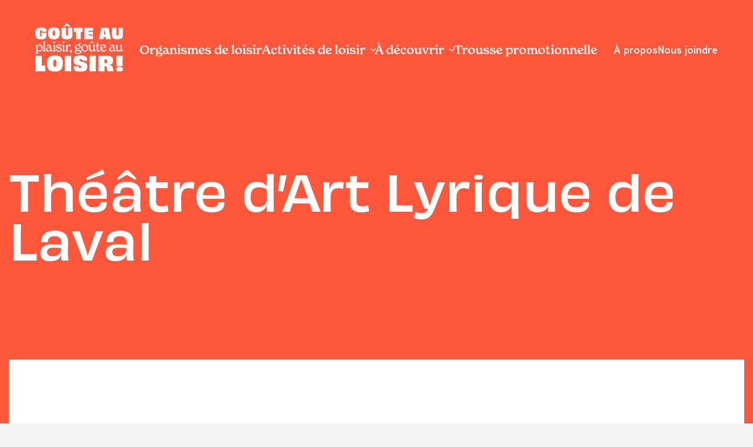

--- FILE ---
content_type: text/html; charset=UTF-8
request_url: https://gouteauloisir.com/organisme/theatre-dart-lyrique-de-laval/
body_size: 7642
content:
<!doctype html>
<!--[if lt IE 9]><html class="no-js no-svg ie lt-ie9 lt-ie8 lt-ie7" lang="fr-CA"> <![endif]-->
<!--[if IE 9]><html class="no-js no-svg ie ie9 lt-ie9 lt-ie8" lang="fr-CA"> <![endif]-->
<!--[if gt IE 9]><!-->
<html class="no-js no-svg" lang="fr-CA"> 
<!--<![endif]-->
<head>
	<meta charset="UTF-8" />
	<meta name="viewport" content="width=device-width, initial-scale=1">
    <link rel="stylesheet" href="https://gouteauloisir.com/wp-content/themes/goute-au-loisir/style.css" type="text/css" media="screen" />
    <meta http-equiv="Content-Type" content="text/html; charset=UTF-8" />
    <meta http-equiv="X-UA-Compatible" content="IE=edge">
    <meta name="viewport" content="width=device-width, initial-scale=1">
	<meta name='robots' content='index, follow, max-image-preview:large, max-snippet:-1, max-video-preview:-1' />

	<!-- This site is optimized with the Yoast SEO plugin v22.8 - https://yoast.com/wordpress/plugins/seo/ -->
	<title>Théâtre d&#039;Art Lyrique de Laval - Goûte au loisir</title>
	<link rel="canonical" href="https://gouteauloisir.com/organisme/theatre-dart-lyrique-de-laval/" />
	<meta property="og:locale" content="fr_CA" />
	<meta property="og:type" content="article" />
	<meta property="og:title" content="Théâtre d&#039;Art Lyrique de Laval - Goûte au loisir" />
	<meta property="og:url" content="https://gouteauloisir.com/organisme/theatre-dart-lyrique-de-laval/" />
	<meta property="og:site_name" content="Goûte au loisir" />
	<meta property="og:image" content="https://gouteauloisir.com/wp-content/uploads/2023/04/OG-goute_au_loisir.png" />
	<meta property="og:image:width" content="1200" />
	<meta property="og:image:height" content="627" />
	<meta property="og:image:type" content="image/png" />
	<meta name="twitter:card" content="summary_large_image" />
	<script type="application/ld+json" class="yoast-schema-graph">{"@context":"https://schema.org","@graph":[{"@type":"WebPage","@id":"https://gouteauloisir.com/organisme/theatre-dart-lyrique-de-laval/","url":"https://gouteauloisir.com/organisme/theatre-dart-lyrique-de-laval/","name":"Théâtre d'Art Lyrique de Laval - Goûte au loisir","isPartOf":{"@id":"https://gouteauloisir.com/#website"},"datePublished":"2023-04-11T14:44:47+00:00","dateModified":"2023-04-11T14:44:47+00:00","breadcrumb":{"@id":"https://gouteauloisir.com/organisme/theatre-dart-lyrique-de-laval/#breadcrumb"},"inLanguage":"fr-CA","potentialAction":[{"@type":"ReadAction","target":["https://gouteauloisir.com/organisme/theatre-dart-lyrique-de-laval/"]}]},{"@type":"BreadcrumbList","@id":"https://gouteauloisir.com/organisme/theatre-dart-lyrique-de-laval/#breadcrumb","itemListElement":[{"@type":"ListItem","position":1,"name":"Accueil","item":"https://gouteauloisir.com/"},{"@type":"ListItem","position":2,"name":"Organisme","item":"https://gouteauloisir.com/organisme/"},{"@type":"ListItem","position":3,"name":"Organismes de loisir","item":"https://gouteauloisir.com/repertoire/"},{"@type":"ListItem","position":4,"name":"Théâtre d&rsquo;Art Lyrique de Laval"}]},{"@type":"WebSite","@id":"https://gouteauloisir.com/#website","url":"https://gouteauloisir.com/","name":"Goûte au loisir","description":"","publisher":{"@id":"https://gouteauloisir.com/#organization"},"potentialAction":[{"@type":"SearchAction","target":{"@type":"EntryPoint","urlTemplate":"https://gouteauloisir.com/?s={search_term_string}"},"query-input":"required name=search_term_string"}],"inLanguage":"fr-CA"},{"@type":"Organization","@id":"https://gouteauloisir.com/#organization","name":"Goûte au loisir","url":"https://gouteauloisir.com/","logo":{"@type":"ImageObject","inLanguage":"fr-CA","@id":"https://gouteauloisir.com/#/schema/logo/image/","url":"https://http://gouteauloisir.loisirsport.qc.ca/wp-content/uploads/2023/04/header_logo_black.svg","contentUrl":"https://http://gouteauloisir.loisirsport.qc.ca/wp-content/uploads/2023/04/header_logo_black.svg","width":1,"height":1,"caption":"Goûte au loisir"},"image":{"@id":"https://gouteauloisir.com/#/schema/logo/image/"}}]}</script>
	<!-- / Yoast SEO plugin. -->


<link rel="alternate" type="application/rss+xml" title="Goûte au loisir &raquo; Flux" href="https://gouteauloisir.com/feed/" />
<link rel="alternate" type="application/rss+xml" title="Goûte au loisir &raquo; Flux des commentaires" href="https://gouteauloisir.com/comments/feed/" />
<script type="text/javascript">
/* <![CDATA[ */
window._wpemojiSettings = {"baseUrl":"https:\/\/s.w.org\/images\/core\/emoji\/15.0.3\/72x72\/","ext":".png","svgUrl":"https:\/\/s.w.org\/images\/core\/emoji\/15.0.3\/svg\/","svgExt":".svg","source":{"concatemoji":"https:\/\/gouteauloisir.com\/wp-includes\/js\/wp-emoji-release.min.js?ver=6.5.3"}};
/*! This file is auto-generated */
!function(i,n){var o,s,e;function c(e){try{var t={supportTests:e,timestamp:(new Date).valueOf()};sessionStorage.setItem(o,JSON.stringify(t))}catch(e){}}function p(e,t,n){e.clearRect(0,0,e.canvas.width,e.canvas.height),e.fillText(t,0,0);var t=new Uint32Array(e.getImageData(0,0,e.canvas.width,e.canvas.height).data),r=(e.clearRect(0,0,e.canvas.width,e.canvas.height),e.fillText(n,0,0),new Uint32Array(e.getImageData(0,0,e.canvas.width,e.canvas.height).data));return t.every(function(e,t){return e===r[t]})}function u(e,t,n){switch(t){case"flag":return n(e,"\ud83c\udff3\ufe0f\u200d\u26a7\ufe0f","\ud83c\udff3\ufe0f\u200b\u26a7\ufe0f")?!1:!n(e,"\ud83c\uddfa\ud83c\uddf3","\ud83c\uddfa\u200b\ud83c\uddf3")&&!n(e,"\ud83c\udff4\udb40\udc67\udb40\udc62\udb40\udc65\udb40\udc6e\udb40\udc67\udb40\udc7f","\ud83c\udff4\u200b\udb40\udc67\u200b\udb40\udc62\u200b\udb40\udc65\u200b\udb40\udc6e\u200b\udb40\udc67\u200b\udb40\udc7f");case"emoji":return!n(e,"\ud83d\udc26\u200d\u2b1b","\ud83d\udc26\u200b\u2b1b")}return!1}function f(e,t,n){var r="undefined"!=typeof WorkerGlobalScope&&self instanceof WorkerGlobalScope?new OffscreenCanvas(300,150):i.createElement("canvas"),a=r.getContext("2d",{willReadFrequently:!0}),o=(a.textBaseline="top",a.font="600 32px Arial",{});return e.forEach(function(e){o[e]=t(a,e,n)}),o}function t(e){var t=i.createElement("script");t.src=e,t.defer=!0,i.head.appendChild(t)}"undefined"!=typeof Promise&&(o="wpEmojiSettingsSupports",s=["flag","emoji"],n.supports={everything:!0,everythingExceptFlag:!0},e=new Promise(function(e){i.addEventListener("DOMContentLoaded",e,{once:!0})}),new Promise(function(t){var n=function(){try{var e=JSON.parse(sessionStorage.getItem(o));if("object"==typeof e&&"number"==typeof e.timestamp&&(new Date).valueOf()<e.timestamp+604800&&"object"==typeof e.supportTests)return e.supportTests}catch(e){}return null}();if(!n){if("undefined"!=typeof Worker&&"undefined"!=typeof OffscreenCanvas&&"undefined"!=typeof URL&&URL.createObjectURL&&"undefined"!=typeof Blob)try{var e="postMessage("+f.toString()+"("+[JSON.stringify(s),u.toString(),p.toString()].join(",")+"));",r=new Blob([e],{type:"text/javascript"}),a=new Worker(URL.createObjectURL(r),{name:"wpTestEmojiSupports"});return void(a.onmessage=function(e){c(n=e.data),a.terminate(),t(n)})}catch(e){}c(n=f(s,u,p))}t(n)}).then(function(e){for(var t in e)n.supports[t]=e[t],n.supports.everything=n.supports.everything&&n.supports[t],"flag"!==t&&(n.supports.everythingExceptFlag=n.supports.everythingExceptFlag&&n.supports[t]);n.supports.everythingExceptFlag=n.supports.everythingExceptFlag&&!n.supports.flag,n.DOMReady=!1,n.readyCallback=function(){n.DOMReady=!0}}).then(function(){return e}).then(function(){var e;n.supports.everything||(n.readyCallback(),(e=n.source||{}).concatemoji?t(e.concatemoji):e.wpemoji&&e.twemoji&&(t(e.twemoji),t(e.wpemoji)))}))}((window,document),window._wpemojiSettings);
/* ]]> */
</script>
<style id='wp-emoji-styles-inline-css' type='text/css'>

	img.wp-smiley, img.emoji {
		display: inline !important;
		border: none !important;
		box-shadow: none !important;
		height: 1em !important;
		width: 1em !important;
		margin: 0 0.07em !important;
		vertical-align: -0.1em !important;
		background: none !important;
		padding: 0 !important;
	}
</style>
<link rel='stylesheet' id='wp-block-library-css' href='https://gouteauloisir.com/wp-includes/css/dist/block-library/style.min.css?ver=6.5.3' type='text/css' media='all' />
<style id='global-styles-inline-css' type='text/css'>
body{--wp--preset--color--black: #000000;--wp--preset--color--cyan-bluish-gray: #abb8c3;--wp--preset--color--white: #ffffff;--wp--preset--color--pale-pink: #f78da7;--wp--preset--color--vivid-red: #cf2e2e;--wp--preset--color--luminous-vivid-orange: #ff6900;--wp--preset--color--luminous-vivid-amber: #fcb900;--wp--preset--color--light-green-cyan: #7bdcb5;--wp--preset--color--vivid-green-cyan: #00d084;--wp--preset--color--pale-cyan-blue: #8ed1fc;--wp--preset--color--vivid-cyan-blue: #0693e3;--wp--preset--color--vivid-purple: #9b51e0;--wp--preset--color--orange: #FF573B;--wp--preset--color--purple: Mauve;--wp--preset--color--green: #00CC8C;--wp--preset--color--blue: #3964FF;--wp--preset--gradient--vivid-cyan-blue-to-vivid-purple: linear-gradient(135deg,rgba(6,147,227,1) 0%,rgb(155,81,224) 100%);--wp--preset--gradient--light-green-cyan-to-vivid-green-cyan: linear-gradient(135deg,rgb(122,220,180) 0%,rgb(0,208,130) 100%);--wp--preset--gradient--luminous-vivid-amber-to-luminous-vivid-orange: linear-gradient(135deg,rgba(252,185,0,1) 0%,rgba(255,105,0,1) 100%);--wp--preset--gradient--luminous-vivid-orange-to-vivid-red: linear-gradient(135deg,rgba(255,105,0,1) 0%,rgb(207,46,46) 100%);--wp--preset--gradient--very-light-gray-to-cyan-bluish-gray: linear-gradient(135deg,rgb(238,238,238) 0%,rgb(169,184,195) 100%);--wp--preset--gradient--cool-to-warm-spectrum: linear-gradient(135deg,rgb(74,234,220) 0%,rgb(151,120,209) 20%,rgb(207,42,186) 40%,rgb(238,44,130) 60%,rgb(251,105,98) 80%,rgb(254,248,76) 100%);--wp--preset--gradient--blush-light-purple: linear-gradient(135deg,rgb(255,206,236) 0%,rgb(152,150,240) 100%);--wp--preset--gradient--blush-bordeaux: linear-gradient(135deg,rgb(254,205,165) 0%,rgb(254,45,45) 50%,rgb(107,0,62) 100%);--wp--preset--gradient--luminous-dusk: linear-gradient(135deg,rgb(255,203,112) 0%,rgb(199,81,192) 50%,rgb(65,88,208) 100%);--wp--preset--gradient--pale-ocean: linear-gradient(135deg,rgb(255,245,203) 0%,rgb(182,227,212) 50%,rgb(51,167,181) 100%);--wp--preset--gradient--electric-grass: linear-gradient(135deg,rgb(202,248,128) 0%,rgb(113,206,126) 100%);--wp--preset--gradient--midnight: linear-gradient(135deg,rgb(2,3,129) 0%,rgb(40,116,252) 100%);--wp--preset--font-size--small: clamp(1rem, 0.9543rem + 0.1951vw, 1.125rem);--wp--preset--font-size--medium: clamp(1.125rem, 1.0793rem + 0.1951vw, 1.25rem);--wp--preset--font-size--large: clamp(1.25rem, 1.2043rem + 0.1951vw, 1.375rem);--wp--preset--font-size--x-large: clamp(25.014px, 1.563rem + ((1vw - 3.2px) * 2.047), 42px);--wp--preset--font-family--new-spirit: 'new-spirit', sans-serif;--wp--preset--font-family--hanken-grotesk: 'Hanken Grotesk', sans-serif;--wp--preset--font-family--obviously: 'obviously', sans-serif;--wp--preset--spacing--30: clamp(1.5rem, 5vw, 2rem);--wp--preset--spacing--40: clamp(1.8rem, 1.8rem + ((1vw - 0.48rem) * 2.885), 3rem);--wp--preset--spacing--50: clamp(2.5rem, 8vw, 4.5rem);--wp--preset--spacing--60: clamp(3.75rem, 10vw, 7rem);--wp--preset--spacing--70: clamp(5rem, 5.25rem + ((1vw - 0.48rem) * 9.096), 8rem);--wp--preset--spacing--80: clamp(7rem, 14vw, 11rem);--wp--preset--shadow--natural: 6px 6px 9px rgba(0, 0, 0, 0.2);--wp--preset--shadow--deep: 12px 12px 50px rgba(0, 0, 0, 0.4);--wp--preset--shadow--sharp: 6px 6px 0px rgba(0, 0, 0, 0.2);--wp--preset--shadow--outlined: 6px 6px 0px -3px rgba(255, 255, 255, 1), 6px 6px rgba(0, 0, 0, 1);--wp--preset--shadow--crisp: 6px 6px 0px rgba(0, 0, 0, 1);}body { margin: 0;--wp--style--global--content-size: 90%;--wp--style--global--wide-size: 1150px; }.wp-site-blocks > .alignleft { float: left; margin-right: 2em; }.wp-site-blocks > .alignright { float: right; margin-left: 2em; }.wp-site-blocks > .aligncenter { justify-content: center; margin-left: auto; margin-right: auto; }:where(.wp-site-blocks) > * { margin-block-start: 1.5rem; margin-block-end: 0; }:where(.wp-site-blocks) > :first-child:first-child { margin-block-start: 0; }:where(.wp-site-blocks) > :last-child:last-child { margin-block-end: 0; }body { --wp--style--block-gap: 1.5rem; }:where(body .is-layout-flow)  > :first-child:first-child{margin-block-start: 0;}:where(body .is-layout-flow)  > :last-child:last-child{margin-block-end: 0;}:where(body .is-layout-flow)  > *{margin-block-start: 1.5rem;margin-block-end: 0;}:where(body .is-layout-constrained)  > :first-child:first-child{margin-block-start: 0;}:where(body .is-layout-constrained)  > :last-child:last-child{margin-block-end: 0;}:where(body .is-layout-constrained)  > *{margin-block-start: 1.5rem;margin-block-end: 0;}:where(body .is-layout-flex) {gap: 1.5rem;}:where(body .is-layout-grid) {gap: 1.5rem;}body .is-layout-flow > .alignleft{float: left;margin-inline-start: 0;margin-inline-end: 2em;}body .is-layout-flow > .alignright{float: right;margin-inline-start: 2em;margin-inline-end: 0;}body .is-layout-flow > .aligncenter{margin-left: auto !important;margin-right: auto !important;}body .is-layout-constrained > .alignleft{float: left;margin-inline-start: 0;margin-inline-end: 2em;}body .is-layout-constrained > .alignright{float: right;margin-inline-start: 2em;margin-inline-end: 0;}body .is-layout-constrained > .aligncenter{margin-left: auto !important;margin-right: auto !important;}body .is-layout-constrained > :where(:not(.alignleft):not(.alignright):not(.alignfull)){max-width: var(--wp--style--global--content-size);margin-left: auto !important;margin-right: auto !important;}body .is-layout-constrained > .alignwide{max-width: var(--wp--style--global--wide-size);}body .is-layout-flex{display: flex;}body .is-layout-flex{flex-wrap: wrap;align-items: center;}body .is-layout-flex > *{margin: 0;}body .is-layout-grid{display: grid;}body .is-layout-grid > *{margin: 0;}body{background-color: var(--wp--preset--color--base);color: var(--wp--preset--color--light-grey);font-family: 'Hanken Grotesk', Helvetica, Arial, sans-serif;font-size: var(--wp--preset--font-size--medium);line-height: clamp(1.6875rem, 1.6418rem + 0.1951vw, 1.8125rem);padding-top: 0px;padding-right: 0px;padding-bottom: 0px;padding-left: 0px;}a:where(:not(.wp-element-button)){color: var(--wp--preset--color--black);text-decoration: underline;}a:where(:not(.wp-element-button)):hover{color: var(--wp--preset--color--orange);}a:where(:not(.wp-element-button)):focus{color: var(--wp--preset--color--orange);}a:where(:not(.wp-element-button)):active{color: var(--wp--preset--color--black);}h1, h2, h3, h4, h5, h6{font-weight: 400;margin-top: clamp(1.5625rem, 0.625rem + 2.7273vw, 2.5rem);margin-bottom: clamp(1.5625rem, 0.625rem + 2.7273vw, 2.5rem);}h1{font-family: 'obviously', sans-serif;font-size: clamp(1.875rem, 0.7639rem + 5.5556vw, 5.625rem);font-weight: 900;line-height: clamp(1.875rem, 0.7639rem + 5.5556vw, 5.625rem);text-transform: uppercase;}h2{color: var(--wp--preset--color--orange);font-family: 'obviously', sans-serif;font-size: clamp(1.875rem, 1.532rem + 1.4634vw, 2.8125rem);font-weight: 700;line-height: clamp(2.5rem, 2.2713rem + 0.9756vw, 3.125rem);margin-top: clamp(3.75rem, 3.0093rem + 3.7037vw, 6.25rem);margin-bottom: 40px;text-transform: uppercase;}h3{color: var(--wp--preset--color--black);font-family: 'new-spirit', sans-serif;font-size: clamp(2rem, 1.8171rem + 0.7805vw, 2.5rem);font-weight: 400;line-height: clamp(2.25rem, 2.1585rem + 0.3902vw, 2.5rem);margin-top: clamp(3.75rem, 3.0093rem + 3.7037vw, 6.25rem);}h4{color: var(--wp--preset--color--black);font-family: 'obviously', sans-serif;font-size: clamp(1.375rem, 1.3293rem + 0.1951vw, 1.5rem);font-weight: 500;line-height: clamp(1.625rem, 1.5793rem + 0.1951vw, 1.75rem);}h5{color: var(--wp--preset--color--black);font-family: 'obviously', sans-serif;font-size: var(--wp--preset--font-size--small);font-weight: 500;line-height: clamp(1.375rem, 1.25rem + 0.3636vw, 1.5rem);}h6{font-family: 'new-spirit', sans-serif;font-size: var(--wp--preset--font-size--medium);font-weight: 600;line-height: clamp(1.375rem, 1.25rem + 0.3636vw, 1.5rem);}.wp-element-button, .wp-block-button__link{background-color: var(--wp--preset--color--green);border-radius: 100px;border-width: 0;color: var(--wp--preset--color--black);font-family: 'Hanken Grotesk', sans-serif;font-size: clamp(1.0625rem, 0.9482rem + 0.4878vw, 1.375rem);font-weight: 700;line-height: inherit;margin-top: 30px;margin-bottom: 30px;padding-top: 20px;padding-right: 70px;padding-bottom: 20px;padding-left: 35px;text-decoration: none;}.wp-element-button:visited, .wp-block-button__link:visited{background-color: var(--wp--preset--color--green);color: var(--wp--preset--color--black);}.wp-element-button:hover, .wp-block-button__link:hover{background-color: var(--wp--preset--color--orange);color: var(--wp--preset--color--white);}.wp-element-button:focus, .wp-block-button__link:focus{background-color: var(--wp--preset--color--orange);color: var(--wp--preset--color--white);}.wp-element-button:active, .wp-block-button__link:active{background-color: var(--wp--preset--color--orange);color: var(--wp--preset--color--white);}.has-black-color{color: var(--wp--preset--color--black) !important;}.has-cyan-bluish-gray-color{color: var(--wp--preset--color--cyan-bluish-gray) !important;}.has-white-color{color: var(--wp--preset--color--white) !important;}.has-pale-pink-color{color: var(--wp--preset--color--pale-pink) !important;}.has-vivid-red-color{color: var(--wp--preset--color--vivid-red) !important;}.has-luminous-vivid-orange-color{color: var(--wp--preset--color--luminous-vivid-orange) !important;}.has-luminous-vivid-amber-color{color: var(--wp--preset--color--luminous-vivid-amber) !important;}.has-light-green-cyan-color{color: var(--wp--preset--color--light-green-cyan) !important;}.has-vivid-green-cyan-color{color: var(--wp--preset--color--vivid-green-cyan) !important;}.has-pale-cyan-blue-color{color: var(--wp--preset--color--pale-cyan-blue) !important;}.has-vivid-cyan-blue-color{color: var(--wp--preset--color--vivid-cyan-blue) !important;}.has-vivid-purple-color{color: var(--wp--preset--color--vivid-purple) !important;}.has-orange-color{color: var(--wp--preset--color--orange) !important;}.has-purple-color{color: var(--wp--preset--color--purple) !important;}.has-green-color{color: var(--wp--preset--color--green) !important;}.has-blue-color{color: var(--wp--preset--color--blue) !important;}.has-black-background-color{background-color: var(--wp--preset--color--black) !important;}.has-cyan-bluish-gray-background-color{background-color: var(--wp--preset--color--cyan-bluish-gray) !important;}.has-white-background-color{background-color: var(--wp--preset--color--white) !important;}.has-pale-pink-background-color{background-color: var(--wp--preset--color--pale-pink) !important;}.has-vivid-red-background-color{background-color: var(--wp--preset--color--vivid-red) !important;}.has-luminous-vivid-orange-background-color{background-color: var(--wp--preset--color--luminous-vivid-orange) !important;}.has-luminous-vivid-amber-background-color{background-color: var(--wp--preset--color--luminous-vivid-amber) !important;}.has-light-green-cyan-background-color{background-color: var(--wp--preset--color--light-green-cyan) !important;}.has-vivid-green-cyan-background-color{background-color: var(--wp--preset--color--vivid-green-cyan) !important;}.has-pale-cyan-blue-background-color{background-color: var(--wp--preset--color--pale-cyan-blue) !important;}.has-vivid-cyan-blue-background-color{background-color: var(--wp--preset--color--vivid-cyan-blue) !important;}.has-vivid-purple-background-color{background-color: var(--wp--preset--color--vivid-purple) !important;}.has-orange-background-color{background-color: var(--wp--preset--color--orange) !important;}.has-purple-background-color{background-color: var(--wp--preset--color--purple) !important;}.has-green-background-color{background-color: var(--wp--preset--color--green) !important;}.has-blue-background-color{background-color: var(--wp--preset--color--blue) !important;}.has-black-border-color{border-color: var(--wp--preset--color--black) !important;}.has-cyan-bluish-gray-border-color{border-color: var(--wp--preset--color--cyan-bluish-gray) !important;}.has-white-border-color{border-color: var(--wp--preset--color--white) !important;}.has-pale-pink-border-color{border-color: var(--wp--preset--color--pale-pink) !important;}.has-vivid-red-border-color{border-color: var(--wp--preset--color--vivid-red) !important;}.has-luminous-vivid-orange-border-color{border-color: var(--wp--preset--color--luminous-vivid-orange) !important;}.has-luminous-vivid-amber-border-color{border-color: var(--wp--preset--color--luminous-vivid-amber) !important;}.has-light-green-cyan-border-color{border-color: var(--wp--preset--color--light-green-cyan) !important;}.has-vivid-green-cyan-border-color{border-color: var(--wp--preset--color--vivid-green-cyan) !important;}.has-pale-cyan-blue-border-color{border-color: var(--wp--preset--color--pale-cyan-blue) !important;}.has-vivid-cyan-blue-border-color{border-color: var(--wp--preset--color--vivid-cyan-blue) !important;}.has-vivid-purple-border-color{border-color: var(--wp--preset--color--vivid-purple) !important;}.has-orange-border-color{border-color: var(--wp--preset--color--orange) !important;}.has-purple-border-color{border-color: var(--wp--preset--color--purple) !important;}.has-green-border-color{border-color: var(--wp--preset--color--green) !important;}.has-blue-border-color{border-color: var(--wp--preset--color--blue) !important;}.has-vivid-cyan-blue-to-vivid-purple-gradient-background{background: var(--wp--preset--gradient--vivid-cyan-blue-to-vivid-purple) !important;}.has-light-green-cyan-to-vivid-green-cyan-gradient-background{background: var(--wp--preset--gradient--light-green-cyan-to-vivid-green-cyan) !important;}.has-luminous-vivid-amber-to-luminous-vivid-orange-gradient-background{background: var(--wp--preset--gradient--luminous-vivid-amber-to-luminous-vivid-orange) !important;}.has-luminous-vivid-orange-to-vivid-red-gradient-background{background: var(--wp--preset--gradient--luminous-vivid-orange-to-vivid-red) !important;}.has-very-light-gray-to-cyan-bluish-gray-gradient-background{background: var(--wp--preset--gradient--very-light-gray-to-cyan-bluish-gray) !important;}.has-cool-to-warm-spectrum-gradient-background{background: var(--wp--preset--gradient--cool-to-warm-spectrum) !important;}.has-blush-light-purple-gradient-background{background: var(--wp--preset--gradient--blush-light-purple) !important;}.has-blush-bordeaux-gradient-background{background: var(--wp--preset--gradient--blush-bordeaux) !important;}.has-luminous-dusk-gradient-background{background: var(--wp--preset--gradient--luminous-dusk) !important;}.has-pale-ocean-gradient-background{background: var(--wp--preset--gradient--pale-ocean) !important;}.has-electric-grass-gradient-background{background: var(--wp--preset--gradient--electric-grass) !important;}.has-midnight-gradient-background{background: var(--wp--preset--gradient--midnight) !important;}.has-small-font-size{font-size: var(--wp--preset--font-size--small) !important;}.has-medium-font-size{font-size: var(--wp--preset--font-size--medium) !important;}.has-large-font-size{font-size: var(--wp--preset--font-size--large) !important;}.has-x-large-font-size{font-size: var(--wp--preset--font-size--x-large) !important;}.has-new-spirit-font-family{font-family: var(--wp--preset--font-family--new-spirit) !important;}.has-hanken-grotesk-font-family{font-family: var(--wp--preset--font-family--hanken-grotesk) !important;}.has-obviously-font-family{font-family: var(--wp--preset--font-family--obviously) !important;}
.wp-block-navigation a:where(:not(.wp-element-button)){color: inherit;}
.wp-block-columns{margin-top: 70px;}.wp-block-columns-is-layout-flow > :first-child:first-child{margin-block-start: 0;}.wp-block-columns-is-layout-flow > :last-child:last-child{margin-block-end: 0;}.wp-block-columns-is-layout-flow > *{margin-block-start: 50px;margin-block-end: 0;}.wp-block-columns-is-layout-constrained > :first-child:first-child{margin-block-start: 0;}.wp-block-columns-is-layout-constrained > :last-child:last-child{margin-block-end: 0;}.wp-block-columns-is-layout-constrained > *{margin-block-start: 50px;margin-block-end: 0;}.wp-block-columns-is-layout-flex{gap: 50px;}.wp-block-columns-is-layout-grid{gap: 50px;}
.wp-block-pullquote{font-size: clamp(0.984em, 0.984rem + ((1vw - 0.2em) * 0.995), 1.5em);line-height: 1.6;}
.wp-block-quote{margin-top: 30px;margin-bottom: 30px;}
.wp-block-post-excerpt{font-size: var(--wp--preset--font-size--medium);font-weight: 900;}
.wp-block-gallery{margin-top: clamp(2.5rem, 1.5854rem + 3.9024vw, 5rem);margin-right: 0;margin-bottom: clamp(2.5rem, 1.5854rem + 3.9024vw, 5rem);margin-left: 0;}
.wp-block-post-title{font-size: clamp(27.894px, 1.743rem + ((1vw - 3.2px) * 2.422), 48px);font-weight: 400;margin-top: 1.25rem;margin-bottom: 2rem;}
.wp-block-post-title a:where(:not(.wp-element-button)){text-decoration: none;}
.wp-block-post-title a:where(:not(.wp-element-button)):hover{text-decoration: underline;}
.wp-block-post-title a:where(:not(.wp-element-button)):focus{text-decoration: underline dashed;}
.wp-block-post-title a:where(:not(.wp-element-button)):active{color: #1C1B1B;text-decoration: none;}
p{margin-top: 1.25rem;margin-bottom: 1.25rem;}
.wp-block-separator{background-color: var(--wp--preset--color--orange);margin-top: clamp(3.75rem, 2.8354rem + 3.9024vw, 6.25rem);margin-bottom: clamp(3.75rem, 2.8354rem + 3.9024vw, 6.25rem);color: var(--wp--preset--color--orange);}
</style>
<link rel='stylesheet' id='site-style-css' href='https://gouteauloisir.com/wp-content/themes/goute-au-loisir/dist/styles/app.css?ver=6.5.3' type='text/css' media='all' />
<script type="text/javascript" src="https://gouteauloisir.com/wp-content/themes/goute-au-loisir/dist/scripts/app.js?ver=1" id="site-main-js"></script>
<link rel="https://api.w.org/" href="https://gouteauloisir.com/wp-json/" /><link rel="alternate" type="application/json" href="https://gouteauloisir.com/wp-json/wp/v2/organism/497" /><link rel="EditURI" type="application/rsd+xml" title="RSD" href="https://gouteauloisir.com/xmlrpc.php?rsd" />
<meta name="generator" content="WordPress 6.5.3" />
<link rel='shortlink' href='https://gouteauloisir.com/?p=497' />
<link rel="alternate" type="application/json+oembed" href="https://gouteauloisir.com/wp-json/oembed/1.0/embed?url=https%3A%2F%2Fgouteauloisir.com%2Forganisme%2Ftheatre-dart-lyrique-de-laval%2F" />
<link rel="alternate" type="text/xml+oembed" href="https://gouteauloisir.com/wp-json/oembed/1.0/embed?url=https%3A%2F%2Fgouteauloisir.com%2Forganisme%2Ftheatre-dart-lyrique-de-laval%2F&#038;format=xml" />
<meta name="bmi-version" content="1.4.5" /><link rel="icon" href="https://gouteauloisir.com/wp-content/uploads/2023/04/favicon.ico" sizes="32x32" />
<link rel="icon" href="https://gouteauloisir.com/wp-content/uploads/2023/04/favicon.ico" sizes="192x192" />
<link rel="apple-touch-icon" href="https://gouteauloisir.com/wp-content/uploads/2023/04/favicon.ico" />
<meta name="msapplication-TileImage" content="https://gouteauloisir.com/wp-content/uploads/2023/04/favicon.ico" />

	<!-- Google tag (gtag.js) -->
	<script async src="https://www.googletagmanager.com/gtag/js?id=G-0DMP2TJE1J"></script>
	<script>
	window.dataLayer = window.dataLayer || [];
	function gtag(){dataLayer.push(arguments);}
	gtag('js', new Date());

	gtag('config', 'G-0DMP2TJE1J');
	</script>
</head>
<body organism-template-default single single-organism postid-497 ?>
	<header id="header">
	<div id="header-ctn">
		<div class="logo-ctn">
			<a href="https://gouteauloisir.com">
            	<img id="header-logo" src="https://gouteauloisir.com/wp-content/themes/goute-au-loisir/assets/images/logo.svg" alt="Logo de Goûte au loisir"/>
			</a>
		</div>
		<div id="burger-menu">
			<span></span>
			<span></span>
			<span></span>
    	</div>
		<ul class="menu-items -primary" id="primary-menu">
            <li class=" menu-item menu-item-type-post_type menu-item-object-page menu-item-153 main-item">
            <a href="https://gouteauloisir.com/repertoire/">Organismes de loisir</a>
                    </li>
            <li class=" menu-item menu-item-type-custom menu-item-object-custom menu-item-57 menu-item-has-children main-item">
            <a href="#"class="has-child-link">Activités de loisir<i class="icon-simple-arrow-right"></i></a>
                            <ul class="child-menu">
                                            <li class=" menu-item menu-item-type-post_type menu-item-object-page menu-item-230 subItem">
                            <a target="" href="https://gouteauloisir.com/art-culture-et-patrimoine/">Art, culture et patrimoine</a>
                        </li>
                                            <li class=" menu-item menu-item-type-post_type menu-item-object-page menu-item-229 subItem">
                            <a target="" href="https://gouteauloisir.com/activites-scientifiques-et-educatives/">Activités scientifiques et éducatives</a>
                        </li>
                                            <li class=" menu-item menu-item-type-post_type menu-item-object-page menu-item-228 subItem">
                            <a target="" href="https://gouteauloisir.com/activites-touristiques/">Activités touristiques</a>
                        </li>
                                            <li class=" menu-item menu-item-type-post_type menu-item-object-page menu-item-227 subItem">
                            <a target="" href="https://gouteauloisir.com/plein-air-et-activites-physiques/">Plein air et activités physiques</a>
                        </li>
                                    </ul>
                    </li>
            <li class=" menu-item menu-item-type-custom menu-item-object-custom menu-item-58 menu-item-has-children main-item">
            <a href="#"class="has-child-link">À découvrir<i class="icon-simple-arrow-right"></i></a>
                            <ul class="child-menu">
                                            <li class=" menu-item menu-item-type-post_type menu-item-object-page menu-item-239 subItem">
                            <a target="" href="https://gouteauloisir.com/les-bienfaits-du-loisir/">Les bienfaits du loisir</a>
                        </li>
                                            <li class=" menu-item menu-item-type-post_type menu-item-object-page menu-item-232 subItem">
                            <a target="" href="https://gouteauloisir.com/faq/">FAQ</a>
                        </li>
                                    </ul>
                    </li>
            <li class=" menu-item menu-item-type-post_type menu-item-object-page menu-item-3691 main-item">
            <a href="https://gouteauloisir.com/trousse-promotionelle/">Trousse promotionnelle</a>
                    </li>
    </ul>
<ul class="menu-items -secondary" id="secondary-menu">
            <li class=" menu-item menu-item-type-post_type menu-item-object-page menu-item-149 main-item">
            <a href="https://gouteauloisir.com/a-propos-activites-de-loisir-partout-au-quebec/">À propos</a>
                    </li>
            <li class=" menu-item menu-item-type-post_type menu-item-object-page menu-item-71 main-item">
            <a href="https://gouteauloisir.com/des-loisirs-accessibles-proche-de-chez-vous/">Nous joindre</a>
                    </li>
        <div class="mobile-margin"></div>
</ul>	</div>
	<div id="navigation-mobile">
		<div id="close-menu">
			<span></span>
			<span></span>
    	</div>
		<nav class="navigation-ctn">
			<ul class="menu-items -primary" id="primary-menu">
            <li class=" menu-item menu-item-type-post_type menu-item-object-page menu-item-153 main-item">
            <a href="https://gouteauloisir.com/repertoire/">Organismes de loisir<i class="icon-simple-arrow-right"></i></a>
                    </li>
            <li class=" menu-item menu-item-type-custom menu-item-object-custom menu-item-57 menu-item-has-children main-item">
            <a href="#"class="has-child-link">Activités de loisir</a>
                            <ul class="child-menu">
                                            <li class=" menu-item menu-item-type-post_type menu-item-object-page menu-item-230 subItem">
                            <a target="" href="https://gouteauloisir.com/art-culture-et-patrimoine/">Art, culture et patrimoine<i class="icon-simple-arrow-right"></i></a>
                        </li>
                                            <li class=" menu-item menu-item-type-post_type menu-item-object-page menu-item-229 subItem">
                            <a target="" href="https://gouteauloisir.com/activites-scientifiques-et-educatives/">Activités scientifiques et éducatives<i class="icon-simple-arrow-right"></i></a>
                        </li>
                                            <li class=" menu-item menu-item-type-post_type menu-item-object-page menu-item-228 subItem">
                            <a target="" href="https://gouteauloisir.com/activites-touristiques/">Activités touristiques<i class="icon-simple-arrow-right"></i></a>
                        </li>
                                            <li class=" menu-item menu-item-type-post_type menu-item-object-page menu-item-227 subItem">
                            <a target="" href="https://gouteauloisir.com/plein-air-et-activites-physiques/">Plein air et activités physiques<i class="icon-simple-arrow-right"></i></a>
                        </li>
                                    </ul>
                    </li>
            <li class=" menu-item menu-item-type-custom menu-item-object-custom menu-item-58 menu-item-has-children main-item">
            <a href="#"class="has-child-link">À découvrir</a>
                            <ul class="child-menu">
                                            <li class=" menu-item menu-item-type-post_type menu-item-object-page menu-item-239 subItem">
                            <a target="" href="https://gouteauloisir.com/les-bienfaits-du-loisir/">Les bienfaits du loisir<i class="icon-simple-arrow-right"></i></a>
                        </li>
                                            <li class=" menu-item menu-item-type-post_type menu-item-object-page menu-item-232 subItem">
                            <a target="" href="https://gouteauloisir.com/faq/">FAQ<i class="icon-simple-arrow-right"></i></a>
                        </li>
                                    </ul>
                    </li>
            <li class=" menu-item menu-item-type-post_type menu-item-object-page menu-item-3691 main-item">
            <a href="https://gouteauloisir.com/trousse-promotionelle/">Trousse promotionnelle<i class="icon-simple-arrow-right"></i></a>
                    </li>
    </ul>
<ul class="menu-items -secondary" id="secondary-menu">
            <li class=" menu-item menu-item-type-post_type menu-item-object-page menu-item-149 main-item">
            <a href="https://gouteauloisir.com/a-propos-activites-de-loisir-partout-au-quebec/">À propos</a>
                    </li>
            <li class=" menu-item menu-item-type-post_type menu-item-object-page menu-item-71 main-item">
            <a href="https://gouteauloisir.com/des-loisirs-accessibles-proche-de-chez-vous/">Nous joindre</a>
                    </li>
        <div class="mobile-margin"></div>
</ul>		</nav>
	</div>
</header>	    <div class="single-organism view ">
        <div class="banner-organism" data-aos="fade" data-aos-delay="300">
            <div class="container-lg" data-aos="fade-right" data-aos-delay="500">
                <h1 class="page-title">Théâtre d&rsquo;Art Lyrique de Laval</h1>
                            </div>
        </div>
        <div class="container-lg">
            <div class="organism-ctn" data-aos="fade" data-aos-delay="300">

            
                <div class="organism-header-ctn">
                    <div class='page-back-btn -black' data-aos="fade-right" data-aos-delay="300">
                        <a href="https://gouteauloisir.com/repertoire/"><i class="icon-arrow-left"></i>Retour aux organismes de loisir</a>
                    </div>
                                            <div data-aos="fade-left" data-aos-delay="500"> 
                                                            <p>Membre de</p>
                                                                    <a href="https://gouteauloisir.com/organisme/alliance-chorale-du-quebec/" class="relation-title">Alliance chorale du Québec</a>
                                                                                    </div>
                                    </div>

                
                <div class="organism-contact-ctn organism-section">
                    <div class="organism-contact" data-aos="fade-right" data-aos-delay="300">
                                                <div class="organism-address">
                            <a href="http://maps.google.com/?q= 
Laval (Québec) " target="_self"> <br />
Laval (Québec) </a>
                                                            <ul class="organism-socials">
                                                                            <li class="social -Facebook">
                                            <a href="https://www.facebook.com/TALL.LAVAL/" aria-label="Facebook" target="_blank"><span class="icon-facebook"></span></a> 
                                        </li>
                                                                    </ul>
                                                    </div>
                    </div>
                                            <div class="organism-website" data-aos="fade-left" data-aos-delay="300">
                            <div class="secondary-button -black">
                                                            <a href="http://www.theatreall.com/" target="organism.meta('website').target" id="organismUrl">Découvrir l'organisme<i class="icon-arrow-up-right"></i></a>
                            </div>
                        </div>
                                    </div>

                
                
                
                                    <div class="organism-categories-ctn organism-section">
                        <div class="row">
                            <div class="col-md-3">
                                <h5 class="row-title" data-aos="fade-right" data-aos-delay="300">Catégories</h5>
                            </div>
                            <div class="col-md-9">
                                <ul class="categories">
                                                                            <li class="category" data-aos="fade-left" data-aos-delay="300">
                                            <i class="icon-art-culture-et-patrimoine"></i>
                                            Art, culture et patrimoine
                                        </li>
                                                                    </ul>
                            </div>
                        </div>
                    </div>
                
                
                                    <div class="organism-regions-ctn organism-section">
                        <div class="row">
                            <div class="col-md-3">
                                <h5 class="row-title" data-aos="fade-right" data-aos-delay="300">Régions desservies</h5>
                            </div>
                            <div class="col-md-9">
                                <ul class="regions">
                                                                            <li class="region" data-aos="fade-left" data-aos-delay="300">
                                            Laval
                                        </li>
                                                                    </ul>
                            </div>
                        </div>
                    </div>
                            </div>
        </div>
    </div>
	<footer class="footer">
        <div class="container-lg">
            <div class="main-footer">
                <div class="logo-ctn">
                    <img class="logo" src="https://gouteauloisir.com/wp-content/themes/goute-au-loisir/assets/images/logo.svg" alt="Logo de Goûte au loisir"/>
                </div>
                <div class="ctas-ctn">
                    <a class="newsletter-cta" href="https://infolettre.gouteauloisir.com/fr/" target="_blank">S’inscrire à l’infolettre<i class="icon-arrow-up-right"></i></a>
                    <p class="description">Tu cherches à te divertir près de chez toi ? Alors rejoins nous chaque mois pour découvrir des possibilités de loisirs accessibles !</p>
                    <div class="socials-ctn">
                        <ul class="socials-list">
            <li>
            <a href="https://www.facebook.com/Gouteauloisir/" target="_blank"><span class="icon-facebook"></span></a>
        </li>
                    </ul>                    </div>

                    <div class="secondary-button -white">
                        <a href="https://infolettre.gouteauloisir.com/fr/donne-ton-avis" target="_blank">Donne ton avis<i class="icon-arrow-up-right"></i></a>
                    </div>
                </div>
            </div>
            <div class="sub-footer">
                <div class="partners-ctn">
                    <div class="partner">
                        <p class="partner-text">Plateforme proposée par</p>
                        <a href="https://www.loisirquebec.com/" target="_blank"><img src="https://gouteauloisir.com/wp-content/themes/goute-au-loisir/assets/images/logo-cql-blanc.svg" alt="Logo du Conseil Québécois du Loisir" /></a>
                    </div>
                    <div class="partner">
                        <p class="partner-text">Avec la participation de</p>
                        <a href="https://www.quebec.ca/" target="_blank"><img src="https://gouteauloisir.com/wp-content/themes/goute-au-loisir/assets/images/logo-quebec-blanc.svg" alt="Logo du Québec"/></a>
                    </div>
                </div>
                <div class="sub-footer-infos">
                    <p class="copyright">©2026 Goûte au loisir</p>
                    <ul class="footer-links">
                                                    <li class="footer-link">
                                <a class="bold" href="#">Mentions légales</a>
                            </li>
                                                    <li class="footer-link">
                                <a class="bold" href="#">Politique de confidentialité</a>
                            </li>
                                            </ul>
                    <p class="creator">Site web par <a href="https://www.kryzalid.net/" target="_blank" class="bold">Kryzalid</a></p>
                </div>
            </div>
        </div>
</footer>	

	</body>
</html>

--- FILE ---
content_type: image/svg+xml
request_url: https://gouteauloisir.com/wp-content/themes/goute-au-loisir/assets/images/logo-cql-blanc.svg
body_size: 65043
content:
<svg width="127" height="37" viewBox="0 0 127 37" fill="none" xmlns="http://www.w3.org/2000/svg" xmlns:xlink="http://www.w3.org/1999/xlink">
<rect width="127" height="37" fill="url(#pattern0)"/>
<defs>
<pattern id="pattern0" patternContentUnits="objectBoundingBox" width="1" height="1">
<use xlink:href="#image0_1010_2279" transform="matrix(0.00063611 0 0 0.00218341 -0.00888835 0)"/>
</pattern>
<image id="image0_1010_2279" width="1600" height="458" xlink:href="[data-uri]"/>
</defs>
</svg>
